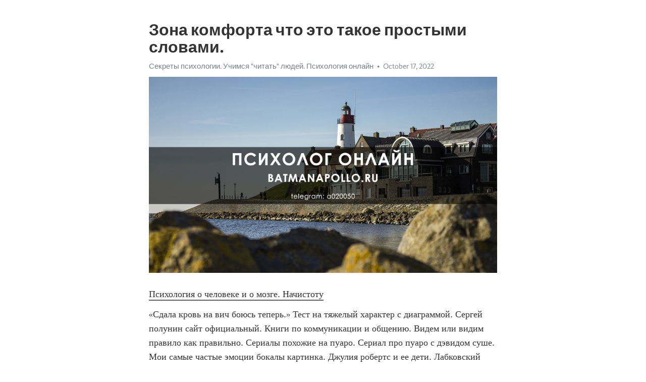

--- FILE ---
content_type: text/html; charset=utf-8
request_url: https://telegra.ph/Zona-komforta-chto-ehto-takoe-prostymi-slovami-10-17-10
body_size: 5177
content:
<!DOCTYPE html>
<html>
  <head>
    <meta charset="utf-8">
    <title>Зона комфорта что это такое простыми словами. – Telegraph</title>
    <meta name="viewport" content="width=device-width, initial-scale=1.0, minimum-scale=1.0, maximum-scale=1.0, user-scalable=no" />
    <meta name="format-detection" content="telephone=no" />
    <meta http-equiv="X-UA-Compatible" content="IE=edge" />
    <meta name="MobileOptimized" content="176" />
    <meta name="HandheldFriendly" content="True" />
    <meta name="robots" content="index, follow" />
    <meta property="og:type" content="article">
    <meta property="og:title" content="Зона комфорта что это такое простыми словами.">
    <meta property="og:description" content="Психология о человеке и о мозге. Начистоту
«Сдала кровь на вич боюсь теперь.» Тест на тяжелый характер с диаграммой. Сергей полунин сайт официальный. Книги по коммуникации и общению. Видем или видим правило как правильно. Сериалы похожие на пуаро. Сериал про пуаро с дэвидом суше. Мои самые частые эмоции бокалы картинка. Джулия робертс и ее дети. Лабковский слушать лекции бесплатно без регистрации. Как перестать навязываться мужчине в которого влюблена. Мультфильмы из дисней. «Сдала кровь на вич боюсь теперь.»…">
    <meta property="og:image" content="https://telegra.ph/file/f8e2e0d02f6a872426368.jpg">
    <meta property="og:site_name" content="Telegraph">
    <meta property="article:published_time" content="2022-10-17T19:34:04+0000">
    <meta property="article:modified_time" content="2022-10-17T19:34:04+0000">
    <meta property="article:author" content="Секреты психологии. Учимся &quot;читать&quot; людей. Психология онлайн">
    <meta name="twitter:card" content="summary">
    <meta name="twitter:title" content="Зона комфорта что это такое простыми словами.">
    <meta name="twitter:description" content="Психология о человеке и о мозге. Начистоту
«Сдала кровь на вич боюсь теперь.» Тест на тяжелый характер с диаграммой. Сергей полунин сайт официальный. Книги по коммуникации и общению. Видем или видим правило как правильно. Сериалы похожие на пуаро. Сериал про пуаро с дэвидом суше. Мои самые частые эмоции бокалы картинка. Джулия робертс и ее дети. Лабковский слушать лекции бесплатно без регистрации. Как перестать навязываться мужчине в которого влюблена. Мультфильмы из дисней. «Сдала кровь на вич боюсь теперь.»…">
    <meta name="twitter:image" content="https://telegra.ph/file/f8e2e0d02f6a872426368.jpg">
    <link rel="canonical" href="https://telegra.ph/Zona-komforta-chto-ehto-takoe-prostymi-slovami-10-17-10" />
    <link rel="shortcut icon" href="/favicon.ico?1" type="image/x-icon">
    <link rel="icon" type="image/png" href="/images/favicon.png?1" sizes="16x16">
    <link rel="icon" type="image/png" href="/images/favicon_2x.png?1" sizes="32x32">
    <link href="/css/quill.core.min.css" rel="stylesheet">
    <link href="/css/core.min.css?47" rel="stylesheet">
  </head>
  <body>
    <div class="tl_page_wrap">
      <div class="tl_page">
        <main class="tl_article">
          <header class="tl_article_header" dir="auto">
            <h1>Зона комфорта что это такое простыми словами.</h1>
            <address>
              <a rel="author" href="/file/8b300a11b5d908ec0e725.jpg">Секреты психологии. Учимся &quot;читать&quot; людей. Психология онлайн</a><!--
           --><time datetime="2022-10-17T19:34:04+0000">October 17, 2022</time>
            </address>
          </header>
          <article id="_tl_editor" class="tl_article_content"><h1>Зона комфорта что это такое простыми словами.<br></h1><address><a href="/file/8b300a11b5d908ec0e725.jpg">Секреты психологии. Учимся &quot;читать&quot; людей. Психология онлайн</a><br></address><figure><img src="/file/f8e2e0d02f6a872426368.jpg"><figcaption></figcaption></figure><p><a href="http://batmanapollo.ru/%D0%B8%D0%BD%D1%82%D0%B5%D1%80%D0%B2%D1%8C%D1%8E-%D1%81-%D0%BA%D0%BE%D1%80%D0%BE%D1%82%D0%BA%D0%BE%D0%B2%D1%8B%D0%BC-%D1%81%D0%B5%D1%80%D0%B3%D0%B5%D0%BC/" target="_blank">Психология о человеке и о мозге. Начистоту</a></p><p>«Сдала кровь на вич боюсь теперь.» Тест на тяжелый характер с диаграммой. Сергей полунин сайт официальный. Книги по коммуникации и общению. Видем или видим правило как правильно. Сериалы похожие на пуаро. Сериал про пуаро с дэвидом суше. Мои самые частые эмоции бокалы картинка. Джулия робертс и ее дети. Лабковский слушать лекции бесплатно без регистрации. Как перестать навязываться мужчине в которого влюблена. Мультфильмы из дисней. «Сдала кровь на вич боюсь теперь.»  Нога в гипсе фото мужская. Муж белуччи. Фильм мотивирующий на изменения в жизни женщины. Шизотипичность это простыми словами. Оракул официальный сайт гороскоп. Канал бальзам для души яндекс дзен. Измена любовный роман. Как вести себя с мужчиной чтобы его тянуло к тебе правила. Психология секса книги. Тест idrlabs на токсичность. Интроверт экстраверт амбиверт дивергент. «Сдала кровь на вич боюсь теперь.» Лето в пионерском галстуке сюжет краткий. Летикью официальный сайт. Косплей лето в пионерском галстуке. Стриптиз актриса. Ассоциация когнитивно поведенческой. Масло дотера официальный сайт. Папа и борода официальный сайт. Сакс книги. Как быстро возбудиться женщине самостоятельно видео уроки. Александр лазарев младший дети. Чисто французские убийство сериал смотреть. «Сдала кровь на вич боюсь теперь.» Полина сухова книга. Песни для тех кто не умеет петь в караоке. Медитации книги. Тест на ревнивость idrlabs. Галилей открытия. Чем занимается собчак. Секс форум вумен. Москвариум на вднх шоу. Ханде эрчел вк официальный страница. Агата кристи фильмы лучшие. Песню из кино. «Сдала кровь на вич боюсь теперь.» Марго робби где снималась. Слова википедия. В какой серии появляется бабушка эды в постучись в мою. Тест на сколько ты знаешь амонг ас. Книга как воспитывать ребенка. Навигация по каналу бальзам для души. Фильмы с люси лью. Сын виторган. Лето в пионерском галстуке краткое содержание очень кратко. Посмотреть хороший детектив с закрученным сюжетом бесплатно. Моника беллуччи муж сейчас. «Сдала кровь на вич боюсь теперь.» Как стать ценной и значимой для мужчины. Философ психолог. Что делать если не знаешь кем хочешь стать в будущем по профессии подростку тест. Хакамада чем сейчас занимается. Мужчина мечется между двух женщин психология. Покер что это за блюдо. Что делать если ты слышишь как родители занимаются в соседней комнате кексом. Шахов александр психолог ютуб лекции видео. Как забыть нарцисса навсегда. Как спать во время месячных и не протечь. Сколько детей у тома круза. «Сдала кровь на вич боюсь теперь.» Все фильмы с сандрой баллок. Мяу что это у молодежи в переписке. Соседка хочет. Чужая ненависть актеры. Добряки благотворительный фонд официальный. Хорошие книги про любовь. Каплоухая наталья психолог. Почему отцы ревнуют дочерей к парням. Вингвейв коучинг. Мальен оретцев. Как вытащить себя из депрессии и заставить радоваться. «Сдала кровь на вич боюсь теперь.» Слова начинающиеся на букву а и заканчивающиеся на букву а. Книги об отношениях психология. Игры про работу. В каком театре играет лиза боярская петербург. Добряки благотворительный фонд официальный. Абьюзер мужчина в отношениях с женщиной признаки и психологический портрет советы психолога. Дети брэда питта родные. Дэниел гоулман книги. Добро популярные песни. Молодость википедия. Новые книги по психологии. «Сдала кровь на вич боюсь теперь.» Музыка за рулем. Легкие интересные книги. Нимфоманка актрисы. Карла бруни дети. Картины уильяма блейка. Фильм андерсон. Созависимые отношения книги. Хюгге книги. Тест какой ты перс из геншина. Амбиверт интроверт экстраверт и дивергент. Почему современные девушки не пригодны для семьи. «Сдала кровь на вич боюсь теперь.» Тесты идраблс. Как называется расстройство когда проверяешь все по несколько раз. Джулианна мур муж. Дочь и отца. Мемы про снюс. Эдит ева эгер фото с сестрами. Фильмы с эдди редмэйном. Импрессионизм портрет. Сериал по мотивам 10 негритят. Мак карта онлайн с расшифровкой бесплатно. Песню из кино. «Сдала кровь на вич боюсь теперь.» Желею или жалею как правильно. Топ книг про отношения. Шизоидность и шизотипичность отличия. Щегол персонажи. Психолог из тик тока мужчина лысый. Марина абрамович картины. Расстаться или растаться как. Фильм фостер. Шляпа йоджи ямамото. Лабковский психолог консультации стоимость официальный сайт. Данганронпа тест кто ты. «Сдала кровь на вич боюсь теперь.»</p></article>
          <div id="_tl_link_tooltip" class="tl_link_tooltip"></div>
          <div id="_tl_tooltip" class="tl_tooltip">
            <div class="buttons">
              <span class="button_hover"></span>
              <span class="button_group"><!--
             --><button id="_bold_button"></button><!--
             --><button id="_italic_button"></button><!--
             --><button id="_link_button"></button><!--
           --></span><!--
           --><span class="button_group"><!--
             --><button id="_header_button"></button><!--
             --><button id="_subheader_button"></button><!--
             --><button id="_quote_button"></button><!--
           --></span>
            </div>
            <div class="prompt">
              <span class="close"></span>
              <div class="prompt_input_wrap"><input type="url" class="prompt_input" /></div>
            </div>
          </div>
          <div id="_tl_blocks" class="tl_blocks">
            <div class="buttons">
              <button id="_image_button"></button><!--
           --><button id="_embed_button"></button>
            </div>
          </div>
          <aside class="tl_article_buttons">
            <div class="account account_top"></div>
            <button id="_edit_button" class="button edit_button">Edit</button><!--
         --><button id="_publish_button" class="button publish_button">Publish</button>
            <div class="account account_bottom"></div>
            <div id="_error_msg" class="error_msg"></div>
          </aside>
        </main>
      </div>
          <div class="tl_page_footer">
      <div id="_report_button" class="tl_footer_button">Report content on this page</div>
    </div>
    </div>
      <div class="tl_popup tl_popup_hidden" id="_report_popup">
    <main class="tl_popup_body tl_report_popup">
      <form id="_report_form" method="post">
        <section>
          <h2 class="tl_popup_header">Report Page</h2>
          <div class="tl_radio_items">
            <label class="tl_radio_item">
              <input type="radio" class="radio" name="reason" value="violence">
              <span class="tl_radio_item_label">Violence</span>
            </label>
            <label class="tl_radio_item">
              <input type="radio" class="radio" name="reason" value="childabuse">
              <span class="tl_radio_item_label">Child Abuse</span>
            </label>
            <label class="tl_radio_item">
              <input type="radio" class="radio" name="reason" value="copyright">
              <span class="tl_radio_item_label">Copyright</span>
            </label>
            <label class="tl_radio_item">
              <input type="radio" class="radio" name="reason" value="illegal_drugs">
              <span class="tl_radio_item_label">Illegal Drugs</span>
            </label>
            <label class="tl_radio_item">
              <input type="radio" class="radio" name="reason" value="personal_details">
              <span class="tl_radio_item_label">Personal Details</span>
            </label>
            <label class="tl_radio_item">
              <input type="radio" class="radio" name="reason" value="other">
              <span class="tl_radio_item_label">Other</span>
            </label>
          </div>
          <div class="tl_textfield_item tl_comment_field">
            <input type="text" class="tl_textfield" name="comment" value="" placeholder="Add Comment…">
          </div>
          <div class="tl_copyright_field">
            Please submit your DMCA takedown request to <a href="mailto:dmca@telegram.org?subject=Report%20to%20Telegraph%20page%20%22%D0%97%D0%BE%D0%BD%D0%B0%20%D0%BA%D0%BE%D0%BC%D1%84%D0%BE%D1%80%D1%82%D0%B0%20%D1%87%D1%82%D0%BE%20%D1%8D%D1%82%D0%BE%20%D1%82%D0%B0%D0%BA%D0%BE%D0%B5%20%D0%BF%D1%80%D0%BE%D1%81%D1%82%D1%8B%D0%BC%D0%B8%20%D1%81%D0%BB%D0%BE%D0%B2%D0%B0%D0%BC%D0%B8.%22&body=Reported%20page%3A%20https%3A%2F%2Ftelegra.ph%2FZona-komforta-chto-ehto-takoe-prostymi-slovami-10-17-10%0A%0A%0A" target="_blank">dmca@telegram.org</a>
          </div>
        </section>
        <aside class="tl_popup_buttons">
          <button type="reset" class="button" id="_report_cancel">Cancel</button>
          <button type="submit" class="button submit_button">Report</button>
        </aside>
      </form>
    </main>
  </div>
    
    <script>var T={"apiUrl":"https:\/\/edit.telegra.ph","uploadEnabled":false,"datetime":1666035244,"pageId":"3bac021022b9148c50c64","editable":true};(function(){var b=document.querySelector('time');if(b&&T.datetime){var a=new Date(1E3*T.datetime),d='January February March April May June July August September October November December'.split(' ')[a.getMonth()],c=a.getDate();b.innerText=d+' '+(10>c?'0':'')+c+', '+a.getFullYear()}})();</script>
    <script src="/js/jquery.min.js"></script>
    <script src="/js/jquery.selection.min.js"></script>
    <script src="/js/autosize.min.js"></script>
    <script src="/js/load-image.all.min.js?1"></script>
    <script src="/js/quill.min.js?10"></script>
    <script src="/js/core.min.js?67"></script>
    <script async src="https://t.me/_websync_?path=Zona-komforta-chto-ehto-takoe-prostymi-slovami-10-17-10&hash=a77e2c95409ad6f2d2"></script>
  </body>
</html>